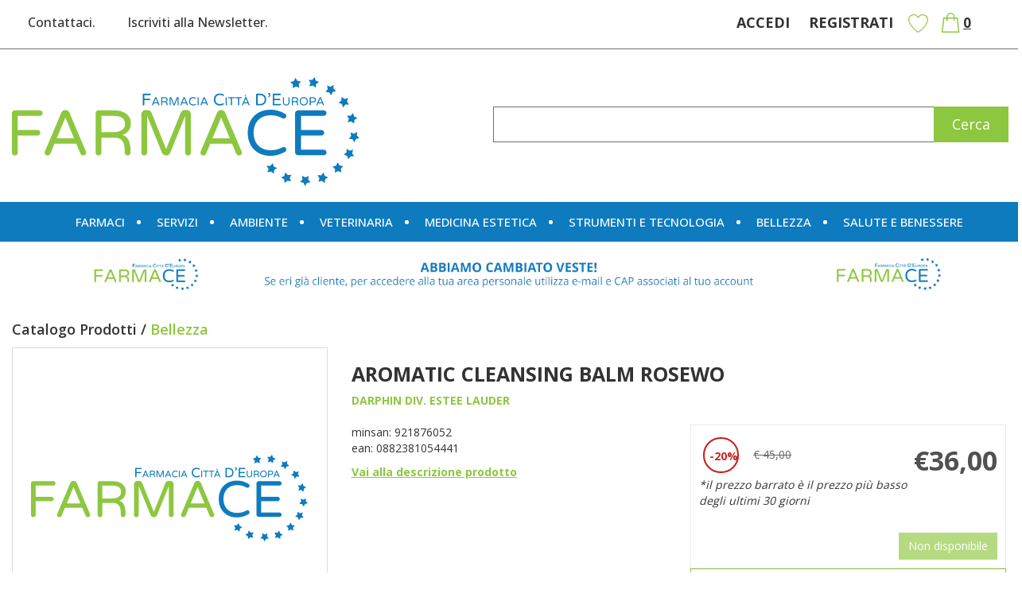

--- FILE ---
content_type: text/html; charset=utf-8
request_url: https://www.google.com/recaptcha/api2/anchor?ar=1&k=6LeYD10jAAAAAHsQzjDXRzXP9QDDUhdXE1FS-4vW&co=aHR0cHM6Ly93d3cuZmFybWFjZS5pdDo0NDM.&hl=en&v=N67nZn4AqZkNcbeMu4prBgzg&size=invisible&anchor-ms=20000&execute-ms=30000&cb=83036k1kugz2
body_size: 48619
content:
<!DOCTYPE HTML><html dir="ltr" lang="en"><head><meta http-equiv="Content-Type" content="text/html; charset=UTF-8">
<meta http-equiv="X-UA-Compatible" content="IE=edge">
<title>reCAPTCHA</title>
<style type="text/css">
/* cyrillic-ext */
@font-face {
  font-family: 'Roboto';
  font-style: normal;
  font-weight: 400;
  font-stretch: 100%;
  src: url(//fonts.gstatic.com/s/roboto/v48/KFO7CnqEu92Fr1ME7kSn66aGLdTylUAMa3GUBHMdazTgWw.woff2) format('woff2');
  unicode-range: U+0460-052F, U+1C80-1C8A, U+20B4, U+2DE0-2DFF, U+A640-A69F, U+FE2E-FE2F;
}
/* cyrillic */
@font-face {
  font-family: 'Roboto';
  font-style: normal;
  font-weight: 400;
  font-stretch: 100%;
  src: url(//fonts.gstatic.com/s/roboto/v48/KFO7CnqEu92Fr1ME7kSn66aGLdTylUAMa3iUBHMdazTgWw.woff2) format('woff2');
  unicode-range: U+0301, U+0400-045F, U+0490-0491, U+04B0-04B1, U+2116;
}
/* greek-ext */
@font-face {
  font-family: 'Roboto';
  font-style: normal;
  font-weight: 400;
  font-stretch: 100%;
  src: url(//fonts.gstatic.com/s/roboto/v48/KFO7CnqEu92Fr1ME7kSn66aGLdTylUAMa3CUBHMdazTgWw.woff2) format('woff2');
  unicode-range: U+1F00-1FFF;
}
/* greek */
@font-face {
  font-family: 'Roboto';
  font-style: normal;
  font-weight: 400;
  font-stretch: 100%;
  src: url(//fonts.gstatic.com/s/roboto/v48/KFO7CnqEu92Fr1ME7kSn66aGLdTylUAMa3-UBHMdazTgWw.woff2) format('woff2');
  unicode-range: U+0370-0377, U+037A-037F, U+0384-038A, U+038C, U+038E-03A1, U+03A3-03FF;
}
/* math */
@font-face {
  font-family: 'Roboto';
  font-style: normal;
  font-weight: 400;
  font-stretch: 100%;
  src: url(//fonts.gstatic.com/s/roboto/v48/KFO7CnqEu92Fr1ME7kSn66aGLdTylUAMawCUBHMdazTgWw.woff2) format('woff2');
  unicode-range: U+0302-0303, U+0305, U+0307-0308, U+0310, U+0312, U+0315, U+031A, U+0326-0327, U+032C, U+032F-0330, U+0332-0333, U+0338, U+033A, U+0346, U+034D, U+0391-03A1, U+03A3-03A9, U+03B1-03C9, U+03D1, U+03D5-03D6, U+03F0-03F1, U+03F4-03F5, U+2016-2017, U+2034-2038, U+203C, U+2040, U+2043, U+2047, U+2050, U+2057, U+205F, U+2070-2071, U+2074-208E, U+2090-209C, U+20D0-20DC, U+20E1, U+20E5-20EF, U+2100-2112, U+2114-2115, U+2117-2121, U+2123-214F, U+2190, U+2192, U+2194-21AE, U+21B0-21E5, U+21F1-21F2, U+21F4-2211, U+2213-2214, U+2216-22FF, U+2308-230B, U+2310, U+2319, U+231C-2321, U+2336-237A, U+237C, U+2395, U+239B-23B7, U+23D0, U+23DC-23E1, U+2474-2475, U+25AF, U+25B3, U+25B7, U+25BD, U+25C1, U+25CA, U+25CC, U+25FB, U+266D-266F, U+27C0-27FF, U+2900-2AFF, U+2B0E-2B11, U+2B30-2B4C, U+2BFE, U+3030, U+FF5B, U+FF5D, U+1D400-1D7FF, U+1EE00-1EEFF;
}
/* symbols */
@font-face {
  font-family: 'Roboto';
  font-style: normal;
  font-weight: 400;
  font-stretch: 100%;
  src: url(//fonts.gstatic.com/s/roboto/v48/KFO7CnqEu92Fr1ME7kSn66aGLdTylUAMaxKUBHMdazTgWw.woff2) format('woff2');
  unicode-range: U+0001-000C, U+000E-001F, U+007F-009F, U+20DD-20E0, U+20E2-20E4, U+2150-218F, U+2190, U+2192, U+2194-2199, U+21AF, U+21E6-21F0, U+21F3, U+2218-2219, U+2299, U+22C4-22C6, U+2300-243F, U+2440-244A, U+2460-24FF, U+25A0-27BF, U+2800-28FF, U+2921-2922, U+2981, U+29BF, U+29EB, U+2B00-2BFF, U+4DC0-4DFF, U+FFF9-FFFB, U+10140-1018E, U+10190-1019C, U+101A0, U+101D0-101FD, U+102E0-102FB, U+10E60-10E7E, U+1D2C0-1D2D3, U+1D2E0-1D37F, U+1F000-1F0FF, U+1F100-1F1AD, U+1F1E6-1F1FF, U+1F30D-1F30F, U+1F315, U+1F31C, U+1F31E, U+1F320-1F32C, U+1F336, U+1F378, U+1F37D, U+1F382, U+1F393-1F39F, U+1F3A7-1F3A8, U+1F3AC-1F3AF, U+1F3C2, U+1F3C4-1F3C6, U+1F3CA-1F3CE, U+1F3D4-1F3E0, U+1F3ED, U+1F3F1-1F3F3, U+1F3F5-1F3F7, U+1F408, U+1F415, U+1F41F, U+1F426, U+1F43F, U+1F441-1F442, U+1F444, U+1F446-1F449, U+1F44C-1F44E, U+1F453, U+1F46A, U+1F47D, U+1F4A3, U+1F4B0, U+1F4B3, U+1F4B9, U+1F4BB, U+1F4BF, U+1F4C8-1F4CB, U+1F4D6, U+1F4DA, U+1F4DF, U+1F4E3-1F4E6, U+1F4EA-1F4ED, U+1F4F7, U+1F4F9-1F4FB, U+1F4FD-1F4FE, U+1F503, U+1F507-1F50B, U+1F50D, U+1F512-1F513, U+1F53E-1F54A, U+1F54F-1F5FA, U+1F610, U+1F650-1F67F, U+1F687, U+1F68D, U+1F691, U+1F694, U+1F698, U+1F6AD, U+1F6B2, U+1F6B9-1F6BA, U+1F6BC, U+1F6C6-1F6CF, U+1F6D3-1F6D7, U+1F6E0-1F6EA, U+1F6F0-1F6F3, U+1F6F7-1F6FC, U+1F700-1F7FF, U+1F800-1F80B, U+1F810-1F847, U+1F850-1F859, U+1F860-1F887, U+1F890-1F8AD, U+1F8B0-1F8BB, U+1F8C0-1F8C1, U+1F900-1F90B, U+1F93B, U+1F946, U+1F984, U+1F996, U+1F9E9, U+1FA00-1FA6F, U+1FA70-1FA7C, U+1FA80-1FA89, U+1FA8F-1FAC6, U+1FACE-1FADC, U+1FADF-1FAE9, U+1FAF0-1FAF8, U+1FB00-1FBFF;
}
/* vietnamese */
@font-face {
  font-family: 'Roboto';
  font-style: normal;
  font-weight: 400;
  font-stretch: 100%;
  src: url(//fonts.gstatic.com/s/roboto/v48/KFO7CnqEu92Fr1ME7kSn66aGLdTylUAMa3OUBHMdazTgWw.woff2) format('woff2');
  unicode-range: U+0102-0103, U+0110-0111, U+0128-0129, U+0168-0169, U+01A0-01A1, U+01AF-01B0, U+0300-0301, U+0303-0304, U+0308-0309, U+0323, U+0329, U+1EA0-1EF9, U+20AB;
}
/* latin-ext */
@font-face {
  font-family: 'Roboto';
  font-style: normal;
  font-weight: 400;
  font-stretch: 100%;
  src: url(//fonts.gstatic.com/s/roboto/v48/KFO7CnqEu92Fr1ME7kSn66aGLdTylUAMa3KUBHMdazTgWw.woff2) format('woff2');
  unicode-range: U+0100-02BA, U+02BD-02C5, U+02C7-02CC, U+02CE-02D7, U+02DD-02FF, U+0304, U+0308, U+0329, U+1D00-1DBF, U+1E00-1E9F, U+1EF2-1EFF, U+2020, U+20A0-20AB, U+20AD-20C0, U+2113, U+2C60-2C7F, U+A720-A7FF;
}
/* latin */
@font-face {
  font-family: 'Roboto';
  font-style: normal;
  font-weight: 400;
  font-stretch: 100%;
  src: url(//fonts.gstatic.com/s/roboto/v48/KFO7CnqEu92Fr1ME7kSn66aGLdTylUAMa3yUBHMdazQ.woff2) format('woff2');
  unicode-range: U+0000-00FF, U+0131, U+0152-0153, U+02BB-02BC, U+02C6, U+02DA, U+02DC, U+0304, U+0308, U+0329, U+2000-206F, U+20AC, U+2122, U+2191, U+2193, U+2212, U+2215, U+FEFF, U+FFFD;
}
/* cyrillic-ext */
@font-face {
  font-family: 'Roboto';
  font-style: normal;
  font-weight: 500;
  font-stretch: 100%;
  src: url(//fonts.gstatic.com/s/roboto/v48/KFO7CnqEu92Fr1ME7kSn66aGLdTylUAMa3GUBHMdazTgWw.woff2) format('woff2');
  unicode-range: U+0460-052F, U+1C80-1C8A, U+20B4, U+2DE0-2DFF, U+A640-A69F, U+FE2E-FE2F;
}
/* cyrillic */
@font-face {
  font-family: 'Roboto';
  font-style: normal;
  font-weight: 500;
  font-stretch: 100%;
  src: url(//fonts.gstatic.com/s/roboto/v48/KFO7CnqEu92Fr1ME7kSn66aGLdTylUAMa3iUBHMdazTgWw.woff2) format('woff2');
  unicode-range: U+0301, U+0400-045F, U+0490-0491, U+04B0-04B1, U+2116;
}
/* greek-ext */
@font-face {
  font-family: 'Roboto';
  font-style: normal;
  font-weight: 500;
  font-stretch: 100%;
  src: url(//fonts.gstatic.com/s/roboto/v48/KFO7CnqEu92Fr1ME7kSn66aGLdTylUAMa3CUBHMdazTgWw.woff2) format('woff2');
  unicode-range: U+1F00-1FFF;
}
/* greek */
@font-face {
  font-family: 'Roboto';
  font-style: normal;
  font-weight: 500;
  font-stretch: 100%;
  src: url(//fonts.gstatic.com/s/roboto/v48/KFO7CnqEu92Fr1ME7kSn66aGLdTylUAMa3-UBHMdazTgWw.woff2) format('woff2');
  unicode-range: U+0370-0377, U+037A-037F, U+0384-038A, U+038C, U+038E-03A1, U+03A3-03FF;
}
/* math */
@font-face {
  font-family: 'Roboto';
  font-style: normal;
  font-weight: 500;
  font-stretch: 100%;
  src: url(//fonts.gstatic.com/s/roboto/v48/KFO7CnqEu92Fr1ME7kSn66aGLdTylUAMawCUBHMdazTgWw.woff2) format('woff2');
  unicode-range: U+0302-0303, U+0305, U+0307-0308, U+0310, U+0312, U+0315, U+031A, U+0326-0327, U+032C, U+032F-0330, U+0332-0333, U+0338, U+033A, U+0346, U+034D, U+0391-03A1, U+03A3-03A9, U+03B1-03C9, U+03D1, U+03D5-03D6, U+03F0-03F1, U+03F4-03F5, U+2016-2017, U+2034-2038, U+203C, U+2040, U+2043, U+2047, U+2050, U+2057, U+205F, U+2070-2071, U+2074-208E, U+2090-209C, U+20D0-20DC, U+20E1, U+20E5-20EF, U+2100-2112, U+2114-2115, U+2117-2121, U+2123-214F, U+2190, U+2192, U+2194-21AE, U+21B0-21E5, U+21F1-21F2, U+21F4-2211, U+2213-2214, U+2216-22FF, U+2308-230B, U+2310, U+2319, U+231C-2321, U+2336-237A, U+237C, U+2395, U+239B-23B7, U+23D0, U+23DC-23E1, U+2474-2475, U+25AF, U+25B3, U+25B7, U+25BD, U+25C1, U+25CA, U+25CC, U+25FB, U+266D-266F, U+27C0-27FF, U+2900-2AFF, U+2B0E-2B11, U+2B30-2B4C, U+2BFE, U+3030, U+FF5B, U+FF5D, U+1D400-1D7FF, U+1EE00-1EEFF;
}
/* symbols */
@font-face {
  font-family: 'Roboto';
  font-style: normal;
  font-weight: 500;
  font-stretch: 100%;
  src: url(//fonts.gstatic.com/s/roboto/v48/KFO7CnqEu92Fr1ME7kSn66aGLdTylUAMaxKUBHMdazTgWw.woff2) format('woff2');
  unicode-range: U+0001-000C, U+000E-001F, U+007F-009F, U+20DD-20E0, U+20E2-20E4, U+2150-218F, U+2190, U+2192, U+2194-2199, U+21AF, U+21E6-21F0, U+21F3, U+2218-2219, U+2299, U+22C4-22C6, U+2300-243F, U+2440-244A, U+2460-24FF, U+25A0-27BF, U+2800-28FF, U+2921-2922, U+2981, U+29BF, U+29EB, U+2B00-2BFF, U+4DC0-4DFF, U+FFF9-FFFB, U+10140-1018E, U+10190-1019C, U+101A0, U+101D0-101FD, U+102E0-102FB, U+10E60-10E7E, U+1D2C0-1D2D3, U+1D2E0-1D37F, U+1F000-1F0FF, U+1F100-1F1AD, U+1F1E6-1F1FF, U+1F30D-1F30F, U+1F315, U+1F31C, U+1F31E, U+1F320-1F32C, U+1F336, U+1F378, U+1F37D, U+1F382, U+1F393-1F39F, U+1F3A7-1F3A8, U+1F3AC-1F3AF, U+1F3C2, U+1F3C4-1F3C6, U+1F3CA-1F3CE, U+1F3D4-1F3E0, U+1F3ED, U+1F3F1-1F3F3, U+1F3F5-1F3F7, U+1F408, U+1F415, U+1F41F, U+1F426, U+1F43F, U+1F441-1F442, U+1F444, U+1F446-1F449, U+1F44C-1F44E, U+1F453, U+1F46A, U+1F47D, U+1F4A3, U+1F4B0, U+1F4B3, U+1F4B9, U+1F4BB, U+1F4BF, U+1F4C8-1F4CB, U+1F4D6, U+1F4DA, U+1F4DF, U+1F4E3-1F4E6, U+1F4EA-1F4ED, U+1F4F7, U+1F4F9-1F4FB, U+1F4FD-1F4FE, U+1F503, U+1F507-1F50B, U+1F50D, U+1F512-1F513, U+1F53E-1F54A, U+1F54F-1F5FA, U+1F610, U+1F650-1F67F, U+1F687, U+1F68D, U+1F691, U+1F694, U+1F698, U+1F6AD, U+1F6B2, U+1F6B9-1F6BA, U+1F6BC, U+1F6C6-1F6CF, U+1F6D3-1F6D7, U+1F6E0-1F6EA, U+1F6F0-1F6F3, U+1F6F7-1F6FC, U+1F700-1F7FF, U+1F800-1F80B, U+1F810-1F847, U+1F850-1F859, U+1F860-1F887, U+1F890-1F8AD, U+1F8B0-1F8BB, U+1F8C0-1F8C1, U+1F900-1F90B, U+1F93B, U+1F946, U+1F984, U+1F996, U+1F9E9, U+1FA00-1FA6F, U+1FA70-1FA7C, U+1FA80-1FA89, U+1FA8F-1FAC6, U+1FACE-1FADC, U+1FADF-1FAE9, U+1FAF0-1FAF8, U+1FB00-1FBFF;
}
/* vietnamese */
@font-face {
  font-family: 'Roboto';
  font-style: normal;
  font-weight: 500;
  font-stretch: 100%;
  src: url(//fonts.gstatic.com/s/roboto/v48/KFO7CnqEu92Fr1ME7kSn66aGLdTylUAMa3OUBHMdazTgWw.woff2) format('woff2');
  unicode-range: U+0102-0103, U+0110-0111, U+0128-0129, U+0168-0169, U+01A0-01A1, U+01AF-01B0, U+0300-0301, U+0303-0304, U+0308-0309, U+0323, U+0329, U+1EA0-1EF9, U+20AB;
}
/* latin-ext */
@font-face {
  font-family: 'Roboto';
  font-style: normal;
  font-weight: 500;
  font-stretch: 100%;
  src: url(//fonts.gstatic.com/s/roboto/v48/KFO7CnqEu92Fr1ME7kSn66aGLdTylUAMa3KUBHMdazTgWw.woff2) format('woff2');
  unicode-range: U+0100-02BA, U+02BD-02C5, U+02C7-02CC, U+02CE-02D7, U+02DD-02FF, U+0304, U+0308, U+0329, U+1D00-1DBF, U+1E00-1E9F, U+1EF2-1EFF, U+2020, U+20A0-20AB, U+20AD-20C0, U+2113, U+2C60-2C7F, U+A720-A7FF;
}
/* latin */
@font-face {
  font-family: 'Roboto';
  font-style: normal;
  font-weight: 500;
  font-stretch: 100%;
  src: url(//fonts.gstatic.com/s/roboto/v48/KFO7CnqEu92Fr1ME7kSn66aGLdTylUAMa3yUBHMdazQ.woff2) format('woff2');
  unicode-range: U+0000-00FF, U+0131, U+0152-0153, U+02BB-02BC, U+02C6, U+02DA, U+02DC, U+0304, U+0308, U+0329, U+2000-206F, U+20AC, U+2122, U+2191, U+2193, U+2212, U+2215, U+FEFF, U+FFFD;
}
/* cyrillic-ext */
@font-face {
  font-family: 'Roboto';
  font-style: normal;
  font-weight: 900;
  font-stretch: 100%;
  src: url(//fonts.gstatic.com/s/roboto/v48/KFO7CnqEu92Fr1ME7kSn66aGLdTylUAMa3GUBHMdazTgWw.woff2) format('woff2');
  unicode-range: U+0460-052F, U+1C80-1C8A, U+20B4, U+2DE0-2DFF, U+A640-A69F, U+FE2E-FE2F;
}
/* cyrillic */
@font-face {
  font-family: 'Roboto';
  font-style: normal;
  font-weight: 900;
  font-stretch: 100%;
  src: url(//fonts.gstatic.com/s/roboto/v48/KFO7CnqEu92Fr1ME7kSn66aGLdTylUAMa3iUBHMdazTgWw.woff2) format('woff2');
  unicode-range: U+0301, U+0400-045F, U+0490-0491, U+04B0-04B1, U+2116;
}
/* greek-ext */
@font-face {
  font-family: 'Roboto';
  font-style: normal;
  font-weight: 900;
  font-stretch: 100%;
  src: url(//fonts.gstatic.com/s/roboto/v48/KFO7CnqEu92Fr1ME7kSn66aGLdTylUAMa3CUBHMdazTgWw.woff2) format('woff2');
  unicode-range: U+1F00-1FFF;
}
/* greek */
@font-face {
  font-family: 'Roboto';
  font-style: normal;
  font-weight: 900;
  font-stretch: 100%;
  src: url(//fonts.gstatic.com/s/roboto/v48/KFO7CnqEu92Fr1ME7kSn66aGLdTylUAMa3-UBHMdazTgWw.woff2) format('woff2');
  unicode-range: U+0370-0377, U+037A-037F, U+0384-038A, U+038C, U+038E-03A1, U+03A3-03FF;
}
/* math */
@font-face {
  font-family: 'Roboto';
  font-style: normal;
  font-weight: 900;
  font-stretch: 100%;
  src: url(//fonts.gstatic.com/s/roboto/v48/KFO7CnqEu92Fr1ME7kSn66aGLdTylUAMawCUBHMdazTgWw.woff2) format('woff2');
  unicode-range: U+0302-0303, U+0305, U+0307-0308, U+0310, U+0312, U+0315, U+031A, U+0326-0327, U+032C, U+032F-0330, U+0332-0333, U+0338, U+033A, U+0346, U+034D, U+0391-03A1, U+03A3-03A9, U+03B1-03C9, U+03D1, U+03D5-03D6, U+03F0-03F1, U+03F4-03F5, U+2016-2017, U+2034-2038, U+203C, U+2040, U+2043, U+2047, U+2050, U+2057, U+205F, U+2070-2071, U+2074-208E, U+2090-209C, U+20D0-20DC, U+20E1, U+20E5-20EF, U+2100-2112, U+2114-2115, U+2117-2121, U+2123-214F, U+2190, U+2192, U+2194-21AE, U+21B0-21E5, U+21F1-21F2, U+21F4-2211, U+2213-2214, U+2216-22FF, U+2308-230B, U+2310, U+2319, U+231C-2321, U+2336-237A, U+237C, U+2395, U+239B-23B7, U+23D0, U+23DC-23E1, U+2474-2475, U+25AF, U+25B3, U+25B7, U+25BD, U+25C1, U+25CA, U+25CC, U+25FB, U+266D-266F, U+27C0-27FF, U+2900-2AFF, U+2B0E-2B11, U+2B30-2B4C, U+2BFE, U+3030, U+FF5B, U+FF5D, U+1D400-1D7FF, U+1EE00-1EEFF;
}
/* symbols */
@font-face {
  font-family: 'Roboto';
  font-style: normal;
  font-weight: 900;
  font-stretch: 100%;
  src: url(//fonts.gstatic.com/s/roboto/v48/KFO7CnqEu92Fr1ME7kSn66aGLdTylUAMaxKUBHMdazTgWw.woff2) format('woff2');
  unicode-range: U+0001-000C, U+000E-001F, U+007F-009F, U+20DD-20E0, U+20E2-20E4, U+2150-218F, U+2190, U+2192, U+2194-2199, U+21AF, U+21E6-21F0, U+21F3, U+2218-2219, U+2299, U+22C4-22C6, U+2300-243F, U+2440-244A, U+2460-24FF, U+25A0-27BF, U+2800-28FF, U+2921-2922, U+2981, U+29BF, U+29EB, U+2B00-2BFF, U+4DC0-4DFF, U+FFF9-FFFB, U+10140-1018E, U+10190-1019C, U+101A0, U+101D0-101FD, U+102E0-102FB, U+10E60-10E7E, U+1D2C0-1D2D3, U+1D2E0-1D37F, U+1F000-1F0FF, U+1F100-1F1AD, U+1F1E6-1F1FF, U+1F30D-1F30F, U+1F315, U+1F31C, U+1F31E, U+1F320-1F32C, U+1F336, U+1F378, U+1F37D, U+1F382, U+1F393-1F39F, U+1F3A7-1F3A8, U+1F3AC-1F3AF, U+1F3C2, U+1F3C4-1F3C6, U+1F3CA-1F3CE, U+1F3D4-1F3E0, U+1F3ED, U+1F3F1-1F3F3, U+1F3F5-1F3F7, U+1F408, U+1F415, U+1F41F, U+1F426, U+1F43F, U+1F441-1F442, U+1F444, U+1F446-1F449, U+1F44C-1F44E, U+1F453, U+1F46A, U+1F47D, U+1F4A3, U+1F4B0, U+1F4B3, U+1F4B9, U+1F4BB, U+1F4BF, U+1F4C8-1F4CB, U+1F4D6, U+1F4DA, U+1F4DF, U+1F4E3-1F4E6, U+1F4EA-1F4ED, U+1F4F7, U+1F4F9-1F4FB, U+1F4FD-1F4FE, U+1F503, U+1F507-1F50B, U+1F50D, U+1F512-1F513, U+1F53E-1F54A, U+1F54F-1F5FA, U+1F610, U+1F650-1F67F, U+1F687, U+1F68D, U+1F691, U+1F694, U+1F698, U+1F6AD, U+1F6B2, U+1F6B9-1F6BA, U+1F6BC, U+1F6C6-1F6CF, U+1F6D3-1F6D7, U+1F6E0-1F6EA, U+1F6F0-1F6F3, U+1F6F7-1F6FC, U+1F700-1F7FF, U+1F800-1F80B, U+1F810-1F847, U+1F850-1F859, U+1F860-1F887, U+1F890-1F8AD, U+1F8B0-1F8BB, U+1F8C0-1F8C1, U+1F900-1F90B, U+1F93B, U+1F946, U+1F984, U+1F996, U+1F9E9, U+1FA00-1FA6F, U+1FA70-1FA7C, U+1FA80-1FA89, U+1FA8F-1FAC6, U+1FACE-1FADC, U+1FADF-1FAE9, U+1FAF0-1FAF8, U+1FB00-1FBFF;
}
/* vietnamese */
@font-face {
  font-family: 'Roboto';
  font-style: normal;
  font-weight: 900;
  font-stretch: 100%;
  src: url(//fonts.gstatic.com/s/roboto/v48/KFO7CnqEu92Fr1ME7kSn66aGLdTylUAMa3OUBHMdazTgWw.woff2) format('woff2');
  unicode-range: U+0102-0103, U+0110-0111, U+0128-0129, U+0168-0169, U+01A0-01A1, U+01AF-01B0, U+0300-0301, U+0303-0304, U+0308-0309, U+0323, U+0329, U+1EA0-1EF9, U+20AB;
}
/* latin-ext */
@font-face {
  font-family: 'Roboto';
  font-style: normal;
  font-weight: 900;
  font-stretch: 100%;
  src: url(//fonts.gstatic.com/s/roboto/v48/KFO7CnqEu92Fr1ME7kSn66aGLdTylUAMa3KUBHMdazTgWw.woff2) format('woff2');
  unicode-range: U+0100-02BA, U+02BD-02C5, U+02C7-02CC, U+02CE-02D7, U+02DD-02FF, U+0304, U+0308, U+0329, U+1D00-1DBF, U+1E00-1E9F, U+1EF2-1EFF, U+2020, U+20A0-20AB, U+20AD-20C0, U+2113, U+2C60-2C7F, U+A720-A7FF;
}
/* latin */
@font-face {
  font-family: 'Roboto';
  font-style: normal;
  font-weight: 900;
  font-stretch: 100%;
  src: url(//fonts.gstatic.com/s/roboto/v48/KFO7CnqEu92Fr1ME7kSn66aGLdTylUAMa3yUBHMdazQ.woff2) format('woff2');
  unicode-range: U+0000-00FF, U+0131, U+0152-0153, U+02BB-02BC, U+02C6, U+02DA, U+02DC, U+0304, U+0308, U+0329, U+2000-206F, U+20AC, U+2122, U+2191, U+2193, U+2212, U+2215, U+FEFF, U+FFFD;
}

</style>
<link rel="stylesheet" type="text/css" href="https://www.gstatic.com/recaptcha/releases/N67nZn4AqZkNcbeMu4prBgzg/styles__ltr.css">
<script nonce="5fTjo5efCla2gmuTBuZLNg" type="text/javascript">window['__recaptcha_api'] = 'https://www.google.com/recaptcha/api2/';</script>
<script type="text/javascript" src="https://www.gstatic.com/recaptcha/releases/N67nZn4AqZkNcbeMu4prBgzg/recaptcha__en.js" nonce="5fTjo5efCla2gmuTBuZLNg">
      
    </script></head>
<body><div id="rc-anchor-alert" class="rc-anchor-alert"></div>
<input type="hidden" id="recaptcha-token" value="[base64]">
<script type="text/javascript" nonce="5fTjo5efCla2gmuTBuZLNg">
      recaptcha.anchor.Main.init("[\x22ainput\x22,[\x22bgdata\x22,\x22\x22,\[base64]/[base64]/[base64]/ZyhXLGgpOnEoW04sMjEsbF0sVywwKSxoKSxmYWxzZSxmYWxzZSl9Y2F0Y2goayl7RygzNTgsVyk/[base64]/[base64]/[base64]/[base64]/[base64]/[base64]/[base64]/bmV3IEJbT10oRFswXSk6dz09Mj9uZXcgQltPXShEWzBdLERbMV0pOnc9PTM/bmV3IEJbT10oRFswXSxEWzFdLERbMl0pOnc9PTQ/[base64]/[base64]/[base64]/[base64]/[base64]\\u003d\x22,\[base64]\\u003d\\u003d\x22,\x22w7svw4BVDcOuGirDuUHDhMOmw7wTw50Vw684w4offixFA8KTMsKbwpUjIF7DpwrDs8OVQ10PEsK+PmZmw4sNw5HDicOqw6nCg8K0BMK0ZMOKX03Dl8K2J8Kew4jCncOSIMOlwqXCl2PDk2/[base64]/wqsaZy7CiWnCkUrClFzCo8OidELCumVRbsKMaCPCjsO/w4oJDC9xYXl/PMOUw7DCi8OsLnjDlBQPGngcYHLCjSNLUiQ/XQUoUcKUPmDDp8O3IMKtwqXDjcKsX18+RTLCpMOYdcKVw4/Dtk3Dh3nDpcOfwrrCjT9YO8KJwqfCggbCsHfCqsKKwrLDmsOKUUlrMHvDiEUbSD9EI8OZwprCq3h4U1ZzeSHCvcKcc8OTfMOWAcKmP8OjwpF6KgXDrMOOHVTDsMK/w5gCFsOVw5d4wozCtndKwojDulU4PcOUbsOdTMOKWlfCgFXDpytSwpXDuR/CnV8yFXzDgcK2OcO7Sy/DrF1QKcKVwpl8MgnCuRZLw5p/w4rCncO5wrRTXWzCpg/[base64]/[base64]/DrFslW8O5woTCl20vb18YwqbCqj54w59jYUPDnjfCq0cpG8KZw4HDpcK/[base64]/DvMOWw5w6RcK/[base64]/CrwTDkMKgDxBkw79iSjfDuMOgw4nCtm/DhV/[base64]/wqnDt8OrODvCtMKfcBjCqMOHwpJqwpPDvsKzwrh+ZMOQwq9lwp8Rwq7DsFI2w6pFYMOhwqoaFMO5w5LCl8OYw4YHwq7DvsOZfsKxw6Fuwo/CkAEpOcOTw6Ymw4PCg1/CtUvDgBsyw6h0QXjCsHTDgzs8wpfDqMO0QjlXw4tCBWfCl8ODw5XCsSfDigHCui3CjMOjwolfw545w5nCllrCjMKgQcKHw74+aFdOw4kowpJ7eW9/b8Kow4Vawo/DhCEVwo/CjVjCt2rCvXFvwoPCjMKqw5fCgykEwqZJw55WRcOtwo3Cg8O4wprCl8KfXmguwobClsKdWBzDisOqw68Mw6fDpsKewpJ+cVTCiMKEMxPCg8KrwrBjfBlSw79TIcO4w57Cj8OVIkUVwrISJcOywpNsLx5sw4BmUXXDpMKETy/DmDB3TcOtw6nCo8Ofw6XCu8Ogw6daworDl8KqwpYRwo3DmcOxwpDDp8OKWRgJwpjCssO+w63DoQAQfilww5fDpcO2FHDDpl3Dv8O4RVXCiMOxQsOBwonDl8Ofw73CnMK/w4dbw6MnwpFyw6nDlHPDikrDgnTDk8KXw73DrwwjwqlPT8KTJsK0McKkwoHCv8KFbsK5wrNXOmw+DcOhLcOQw5QowqJdX8KQwrAjVA1Hw7ZXUsK2wqpvw7HDg3lNWjHDqsOpwqDCncO9XzPChMObwqQ1wqZ6w4lfPcKnN2dBecOtaMKvHsO/LQ/DrnA/[base64]/[base64]/DicKUC0M3w6NhYcKdw5wlwq1gw7vDtGTDpnd0w5YTwrk/[base64]/[base64]/DmMK2w6vCosOCw7RLwrdjHRrDhzx7w6bCjsKGJsKswo/CssKJwrhXAcOoWsKKwpdGw4kHBAYlbE3DjcOaw7HDmB7Di0LDi1HDjEIZXkMwdhrClcKHRkA6w4HDuMKnwpBXDsOFwo5vZATCoxYsw7bCksOtw7/DpwcZTUzCvVVbw6pQccOow4fClCjDvcONw6MvwqEQwqVLw5Ycwr/[base64]/fUQww4nClcO9w6PDnMOvUAFswr1UwqPClTZiE1HDu0DCisOkwqzDryhNH8OeIsOAwrjClXPCmV3CvMKnI1gDwq88FWvDg8OqVMO5w5HDiELCocK9w68iQEdrw4PCgsOLwrwGw5nDmUfDozLDgxwvw7jDtsKxw5HDj8Kaw4/CpzEvw7wwZMKBKWvCsTDDr0UfwqYEeGM6JMKjwplFLm4efVzCvxrCpMKEIMKbcErCvTkvw7scw6vCtWNmw7AyPjXCq8KWw7R2w5HDscOoXwcVwrbDpsOZw7hgbMKlwqh4wo/DjsOqwpoew4Bsw4LCjMO8cyHDqEPCv8K7ORpbw4QZdWzDjMK5cMKhw6t0w717w43DqcK5w4RMwqrChcOCw4jCgVZLTgrCgcKxw6/Djk0kw7IqwrnDk3tJwrvCm3LDtcOkw7Umwo/CrcOlwqIMYcOkW8O6wpHCucKOwqprCkc0w4tAw7vCgwzCsRZRbTsUNFzCr8KnRMOmwqwgKsKUTcK4FG96f8OicxBawrk/w4MeU8OqCMKhw7vDuH3CvQZZKsOjwrnDoiUuQsK7EsOOfFY6w5HDp8KGNgXDlsOawpMif2rDp8Kuw4YWdsKIUlHDo3N1wo4uwo7Dj8OYAsOZwofCjMKewpfDoFxxw77CkMKZMRjDhcOMw4VSBcKeChsHIMOCfMOzwp/DrjUHZcOqKsOswp7Cv1/DkMO6RMOhGjrChMKiI8K7w4w+XTpERsKdN8OBw5nCucK2w61+dsKtccOhw6ZSwrzCmcKWHmrDpUk9wpV/BS9Uwr/DjDHCtMOyb0RuwqoBEk/DvcObworCvsOYwoDCssKIwqjDlAgcwqPCjXXCt8K3wroDZy3Du8OfwoHCi8KfwrhtwqXDgD4MWkrDqBvCvlAKYFzDpjgNwq/CmA8GP8OjG1RnU8KtwqvDisOIw4/DuGEyHMKPNcKNYMOBw5kqcsKtHMKdw7nDnmbCtsKPwq9ywoXDth0RUSfCkcKOwr8nKE0bwoddw7sFFsOIw7/[base64]/w7zChhNMH8KMw5bDmsKtwoUewqbDlSIYXMO9ewshEMOHw6QzGsOgVMO4BV3Dv10GO8K7Dw7Ch8OtCSbDt8KFw4HCi8KbDcO7wozDikLCmcOVw6HDhATDgkrCiMO7F8Kew6QsShdPwpk/[base64]/Co17DjzLDlxzCt3tZwpLDvsKkwrPCj8OAwoMMY8OoQMOxcsKcGW3CrcKmDwpMwonDh04+wrsRAwoDImICw6bClMOuwrzDosKNwoJ/w7cyUx8fwoh8dTnCmcOqwoPDhMOUw5fDtAbDlmMpw5HCs8O8LMOkQATDn3rDhkXCpcKWSSoQS2fComPDt8KNwrRvVzpYw7XDjRw0WFzCs1HDgBMFcRvCnsKMfcOCZD9PwoA6P8KYw7tqaF0+X8Oxw63CpsKQKgVRw7/[base64]/w4cWX3jCtg53w5nCqwDDtcKOaMOHVsKzf2/[base64]/K8KVMi1FwqPDncK5XMKMc8KHGMKJwqIuw7zDt349w4JYCBgXwo3DkcKqwoDCkGN9R8O2w5TDgsKGZsOxPcOPZDsjw6Z6w5jCgMKzw4/CnsO3D8KowpFYwoIgQcO5wrzCoVNGfsO8G8OxwrtMIFrDrnPDr3DDnW7CtsOmw7J+w67CsMOlw5UMTyzCrTXCogNlwohaal/CuAvCu8Knw5IjWwM3wpDCkcKPwpzDs8KLTwwYw5wmwoFeIglWfMOaSRnDq8OJw4DCuMKFwoTDqcOVwqzDpibCkMOiJAHCoicyNUhYwqfDkcOxCsK9K8KtBUrDqMKCw7EOGMKgJXwvVMK4EcOjTx/CpEvDgMOFwrvCmcO9ScKFwoPDs8K2wq/[base64]/DqCrCrlrChMOMbRVYRDAbwqvDj0BjL8KHw4J7wrgEwpfDpk/[base64]/DlMOtR2pmax7DgMK2Y8OpWiQdXkJCwoHCsBRvwrbDvsOxLTMbwpLCnsKGwqQww7EEw4LCiF1Mw7cDDDJbw6zDvsObwr3Cr2XDkxpufsKnCMOxworDtMOPw4ksE11HfA8AS8ODacK1McOUV0HCi8KXRMKdKMKdw4XDpB3Cg10ub1g4w5/Ds8ONDA3CjcKiDV/CtMK5fgTDmwbCgyjDnCjCh8KPwp4Ow6XDilpJNEvCl8OHYMKHwpFKeGPCh8K7CBc5woQCBQADCGkOw4vCmsOMwpF/w4LCscODAsKBLMKLKyPDvcKaDsO6SMOLw757RiXClcO5PMO8JcK6woZOKTtawojDr3EDD8OUwqLDuMKowpU1w4nCoSt8LTVJCsKIGMKaw6gzwp5tJsKQQ1ZuwqnCvmjDjl/[base64]/CjT0DT8KLQsOBa8OnTcO/[base64]/[base64]/CpcOtVMKzBz7CnHDCpVvDt8KIAARBw5HDmcOsw7UGeDJCwoHDk1/DmcKLVQDCoMO+w4zDo8KZw7HCosKLwrIawoPCjlnCvCfCgQPDtcO/FEnDvMKFXsKtVcOyMgpbw7LClxvDlhIPw4zCrsOJwptWKsKfIi1RL8K8w4Mrw6fCmcOLOcKafwslwqrDtmPCr3k2MiDCjMOpwowwwoVrw6zCoGfCkMOPWcOgwpgiDsOVCsKAw5TDm0FgCsOFcR/CgTHDhxkMbsOUw6zDvF0kU8K0woFWOcOaHC3CvMKmFsOzSMOoOxrCusOfN8O+HjkgXHDDusK8EsKBwo9ZL21Ow6lbW8Ojw4/DtMOocsKtwplHZX/DnEzDnXdbLMKDFcKNwpbDiyHCt8KiKcOyPn3Cs8OxD24uRhvDmSfChMOswrbDrzjDmhlpw4F3fgMDJ3ZTXcK+wofDgRfCvBvDtcOTw6kzwqVywp4dOsKEb8Ozw4BYCT81QGPDuBA1XsOIwqhnwpzDsMO/SMKXwq3CocOjwrXClcONDMKPwoFAcsOowpPChsOlwr7Ds8O/w7MTIcK7WsOLw6LDsMKXw59hwpPDncO1WzQfHQVAw7txUCAIw7YDw783RHvChcKqw7xqw5JERD/DgcO7QxXCoRIvwprCv8KPdgLDmCI/wo/DusKWw4LDisKEwpYNwoVwRkoKIcOzw7TDpw/CtGxKVhDDpcOtdsO5wr7Dl8K2w4bCjcKvw7PCvQh0wrpDO8KfSsO/w6DCrnw1wp0iasKAdsOcwpXDpMOVwp57G8K0wpUYGcO+LQ9gw5HDsMOlwo/Dk1MKUVZ5bsKewo/Do3x2w64CF8OGwqBxX8O0w4zCojtAw5dAw7FHwrl9wrPCpnDDk8OnRFvDuFnDscO/S0LDpsKdPhbCncOtfGUTw5LCtWPCpcOTVsKvShHCucKQw5DDsMKawoTDi1oZQCJzRcO9FkYOw6d4fcOFwoZEKXRAw4rCjRkpCTN0w5TDrsOCAcOgw4Vlw4J6w7Ugwr/CmFJBJBJ/Eip4Lk3CusOge3IcAwjDo3fDjUXDgcOXO3BOJUhzZMKewonCmFBWHjRiw5TCssOKO8O1w5gkMMOiMXocJRXCiMK9EnLCoWJjRcKEw5TCn8KwNsKkCcOrDQDDtcOEwrvDtzjDvEZHTcKHw6HDmMKIwqEZw6cFw5fCrkHDi3JZGcOUw4PCvcKbL1BdV8Kpw6pxwq/DvEnCj8KaURcew45hwpJybMOdfBo9PMOiacOJwqfDhBZrwqx5wobDgHk7woEhw63DkcKeesKOw5bDqShsw6B6Nik9wrXDp8K+wr/Di8KTW03DiWbCkMKaVw4sNEnDiMKZO8O5URJIZAQwJH7DtsOVR3oBFUxTwqjDoADDk8KIw5Vaw7PCv11mwoIQwpJqWnPDr8ORKMO3wqPCgMK7d8OldMOpMAx9OCx+LT1Xwr7DpE3CkEM0GQ/DucO/HkHDrMOYZWjCjRoHScKMUC7Dh8KIwoTCr0MXJcK5ZcOxwqMWwqjCrMKcVj49wovCrsOswrIecS7CncKyw7Zuw47CnMO1FMOUXxhbwqPCnMOowrEjwr3Dmw3ChiEBW8O1wog/Bj8UJMKrB8O1wrfDhMOaw5DDisKDw4ZSwrfCk8OjFMO/BsOlbDzCpMO+w75ZwosPwow/TB/[base64]/w41FShlzwpPCl8OEwrHDlyYeGWnCpnRoHsK/asOCw7LDj8KLwodOwr1SIcOxWQjCngLDhF/CucKNFsKsw5FpLcOMQcOuwqPDrsOFGcOWTcKZw7fCoUIHD8KzMQ/Ct0PDqF7DsGoRw7lSKG/[base64]/FDB/CileWMOPw67DmRPDrMO0w43DmVLChMK2wpkeKlTCh8OrIcKFfDFxw70sw5bDnsOZw5PCisOgwqAPcMOFwqB5d8O7F2RJUHDCgXfCghTDk8KlwpXDtsKnwqHCulxIdsO7GhHDs8Ksw6BSfTjCnlDDnF3DuMKkwpfDqsO1w7ZGOlPDrT/CjmpcIcKKwonDky3CnEbCsE5nH8Ojw68JdD0EIMOrwoE4w7zDs8OFw4dIw6XDqQE+wojCmj7ChcK/[base64]/Dk8Ojw6tVwr0lw6bCi1vDtsKywpl7wrIWwox7wqcSahrCncK9wqx2AMKja8K/wphVcCNtOjYoLcKlw40Tw6vDmHAQwpXDihkXIcK3GcOpLcKkZsKowrFJMcOmwpkZwq/[base64]/[base64]/CvsK/I0c2w4/DggPDilfCs8OgC8OpOxgdw4fDvn3DhRDDkx87w4VoMMOewpXDmhpAwqlHwr0oWsOGwoEuBD3CvjPDiMKewrJBLsKPw6dNw7YiwoVfw6tywp06w4TCtcK5L1vCiVJ8w6kqwp3DvULDtXBQw7NiwoZdw6wWwqzDigsaYcKddcOww6nCp8OFw6dBwrrDtcOnwq/DkncPwp0Ww6fCqQ7CvHbDqnrCgHjDicOCw5nDmsOPayZewq8JworDr3XClsKBwpDDkzNaDkLCvcOXG0MtN8Ofbl8Aw5vCuRnDgMOaDEvCoMOKE8O7w6rCosOJwpDDm8KTwo/Cqm8fwpUxOcO1w4chw7MmwpvCmhbDncO9IQvCgMO0WCDDrMOxal1eDMOnScKvw5PCscOrw7XDuW0TK3PDsMKNwrlowrPDskrDvcKSw7TDvsOvwo8lw7jDhsK6bCDDiyxCCRnDjjNYwpB9JFHDmxfDvcK1eRHDisKDw5sncX1AHcOWdsKMw5PDm8OMwo/DvGReUUjCpsKjLsKRwrIEfHzCu8ODwr7Doh8uUgnDocOFeMK6wpHCjnFwwp5qwrvCk8KrX8OJw4fCin7CliAPw63DtQFNwo/Dk8K2wrjCg8KHGsObwp/CtFHCo1LCmk56w57DlkXCvcKIBGcCQ8Odw43DmyNBEzTDs8ObP8OewozDoizDgsOLNMO/[base64]/CmgTCjMOMCinDl8KBw4jDm0ZXw6VRwrHCjDnCvcKuAsOmw5rDlsO5wq3CkiFjw6HDqiEvw57CpsOywqHCtmNcwpPCg3DCk8K1AsKCwrHCtVQWwqp2JX/Ct8Kww70nw70wBFhCwrPCj3YkwqMnwrjDqQEBBDpbw7oSwpHCmFwGw5dawrTDklLDmMKDEsOMw5nCj8KXXMOcwrItHMKQw6ELwronwqTDscOJAC8Zwo3ChMKGwqNKw4jDuC7DrMKWDhHDojJHwofCoMKyw5pDw5tJRMKefhJ3HzZBOsKOJ8KJwr08RxPCosOcIH/CpcO3wo/DtcKlw7sjT8K5CcK3D8OpdUk6w592FgrChMKpw6wuw7MaZTFpwqLDgBTDn8O2w4hRwql7bsOnCMK7wpRzwqsIw4LDvU3DuMKIAw1jw4zDhj/Cv0DCsF/[base64]/DhMKGw6cqwqfDlCPDm8KMZ8KGw7QwZ8K/w67CoMKEfgTDtlvCgcKRMMOGw5/[base64]/L8KWw6vDqT7DnMO1w5nCq8OHwo9TPMO/[base64]/wpLDkzJqMlB/cGzDlUHDsgLCtXrDhkxuUlc/[base64]/[base64]/fXvChMK4wo3CpcOhw43DssOIJsK+KcOMw6zCmQPCo8Kew7VyZGdvwo7DsMKUc8OOIcK5MsKzwrodF11ebTpCUWrDjxLDoHfCgsKcwpfCr0fDksOaYMKgfcOVHG4Gwrg8DUstwqI5wp/Cr8OEwrJdSQXDucOFw5HCvFXDsMOnwoofYsOiwqdxAsOORTLCoi1mw6lhb3jCpjPDiynCsMOyEcKKC2rDqcO6wrLDkGhbw4fCiMOQwp/CucO5UsKcJlZzS8Klw704HDjCowbCj3fDm8OcI1sQwpZOdT9mB8KlwovCkMKsa1bDjictXwJaOmHDk2MIMT7DpWjDuDJXM0/Ck8O2wrPDq8OCwrfCqWoaw4DDvsKGwpccNsOYe8KAw6A1w4tWw4vDhcKbwpx/[base64]/w6c5wr7DvsKhwqvDlHQ5NnfDs8OOw6/[base64]/DtcKYKMOSBcOjw7rCsMOnB8Kkw4bCg1nDhMOGacOcPhTDtQkfwrkuwpVUYcORworDpDgkwo1XNzBnwpXCkmfDvsKZB8O1w7LDoHksUC7CmgsUbBXDqgpvwqESS8Ogw7BxbMKfwoU1wog/BsOlDsKow7nDocKKwpQOA2bDj0TCjWwJRmQXw6s8wq/Cr8Kxw5QyQ8OSw6DCqEfCqmrDuATCjcKnwrFmw77CmcOYY8OONMK1wp44wogFGi3DssOBwo/CgMKnL0TDnsO7wpXDoiRIw4oxw7R/[base64]/[base64]/w7rDvUjCqyBgw7wzw4Y6wotSw5zDm8K3w4bCiMOBwrMYYDJzDlzCk8Kxwqwpa8OWVmEpwqcgwqbDgsOww5I+w5YBwq7CtcO+w5nCh8Oaw4snAV7DpUjDqRIYw5UZw4x+w5PDrmofwp8lQ8KAfcOQwqTCsSB3AcO/Y8Ojwohgwpllw74bw47DnXE4wr1HNjJqKcOKWMOPw53DiH8VesO9OGt2P2RUTwA4w6DChMOvw7dKw5pISTNNZ8KAw4VQw5wiwqrCuAF/[base64]/Dn8KCN8KewpdkwrnCs8OvwphIwqHCjcKmaMODwpVOWcOgXTF6w6bCg8K8wqApGnDDiE7CtwAzVgVYw6XCtcOjwoPCssKdBMKDw6TCiWwWK8O/wrFKwrLDncK/JgzDvcKSw7zCg3Yfw7XCuhZ5wo0besKUw5gNLMO5YsKsP8O6AsOCwpvDlTXCs8Kzek8ROX3DgcOMUMKXD3o/YAECw5ZUwplva8Obw6A8ckhQMcOPR8OJw7PDp3XCqcOdwqHChTPDuDXCuMKoCcOsw4ZjRsKCQsKKNk3DksOCw4TCuD99wp7ClsKMUD3DpMK+wqXCnwvCgcK5ZG85w5JJPsKLwrYCw4nDmhbDrDEEIsK8w5l/G8KQPEPCpisQw4vCr8OHfsKvw7LCqgnDjcKqK27DgjzDsMOmMsOlX8Opw7LDnMKtOcOmwofCi8K0w4/CogHDt8OmL01UCGrCmVJ1wopUwrc+w6vCpmNcDcKcZ8KxJ8KtwpJuY8OTwrrCusKHLADDv8Kfw4cZe8OeKRVmwqxQXMOXZi5AZHcNwrwSawkZUsOJQcK2a8O/wpfCoMOsw4ZJw5MUQ8OvwrJ/ZVYcwoLCjHkBPsOke0IvwoXDuMKIwr9Yw5fCg8K1UcO0w7DDlhHCicO8CMOKw7nDlR7Cpg/[base64]/CjcKUw6PDuAPDu0LCk2hGEsOTWsOlwpB7YSrDjcKULMOfwq3CqDtzw6rDmsK1IiAlwql8TsKOw7gOw6PDui/CpFXDiVLCnh1kw5QcORPCpULDu8KYw7sSaQLDi8KfUjgJw6LDncOMw5bCrTNLMsOZw7ddw6NANsOIDsKIQcKNwoBOPMOmBsOxRcOcwqrDl8OMRytRUT5jBD1WwoE9wojDusKmR8OgawzCm8KMJWtjXsOlWMKPw4fCgsKDMDx/w4HCqCnDp0XCucKwwqjDv0Z2w7sydmfCm2rCmsKpwqwgc3F5eUDDtUnCu1jCgMOBRcOwwqPDlDIKwqbCpcK9FMKcNcO8wqBANsOVDEckM8Obw4B+KDt/VMOUw7VtOm5hw7zDoWw4w4bDs8KPF8OOTH/DvV5nRn/ClyBYfsO0XcK7NsOmwpXDq8KdcW0rXsKfeTXDlMOCwpNjel8BQMOzHjB0wrjCjMKkRMK1XMKMw7zCqsOhAMK6XsK8w4rDm8O+wrhtw4fCoDIBSBhBTcK3R8KmQmvDj8OCw6ZAHiQ4w5nCjMO8ZcKeLHHCqsOZMHVOw5leUcOHAMK4wqQDw6B/H8OFw6lawqcfwoLDjsOiHTcEBMOgYDTCkE7Ch8O0wpFCwpY/[base64]/CqG7DsSvCosO+fEEOXsKneiURw6YWaWp1wo4ZwpLCv8KXw4nCv8OeTiIZwo7ChsOnwqk6OsKjZlHChsOXw6ZEwqoxSBHDpMOUGWNyGg/DmS/[base64]/IcKAO1Jxw5nDpmQ6cgjCl8KjwoM+QcO0ZSZUEWBIwphMwo/CicOIw4TCrjQOw5PCtsOiwpjCsRQHHzNbwpvDkGsdwoIzCMKRccOHczFxw5bDrsOAbBlNIyTCp8OQWyzCnMOKURFrfh8Ow5FFJnXDscKtfcKiwrFgwqzDjcKQOkTCokklVTFtf8KWw4DDrwXCg8Oxwp9kcA9+wqlRLMKpMcOvwrtpZFA2c8KSw7QEHXdkGg7Duj/DiMOmNcKKw7olw7lAacOpw5wTD8Ozwp4dMG7Dl8O7fsOOw4LDqMOow73ClR/DkcOKw5F/DsOySsKURCrCmTnCoMK9akXDq8K5ZMOJA0jCkcOeLl0Zw6vDvMKpesO0HErClQvDtsKWw4nDvQNDIHo9wq4SwqEzw67CoUbDj8K7wp3DuQQiLx0pwpEkFCcbeS7CtMOTNMK4G3F0WhbDtcKFH1nDssOMbGbDmMKDPsOZwq18wrUUf0jDv8KAwqPDo8OVw6/Cv8K4wrPCgcOewofCg8OWY8OgViPDnkHClcOIVsOCwrI1VyhtTSvDv1IveHrChgIgw6tnfFhMCcKEwp7DusObwrPCpWrDmEXCgnxNf8OLZcOuwqZTMnrCm1JAwpp/wozCsRltwqXCjCbDp3wATDnDribDoTNUw5YxT8KYH8K1G2/DjMOOwqPCncKIw6PDpcONBMOxSsOlwppGwr3Cm8KWwoA3wrvDtsOTJnzCqxsfwrzDiBLCnzTCicK2wpdvwqzCsEjCqBoCBcOjw6zClMOyHgXDlMOzw6EKw7DCqhHChsKeWMOxwqnDusKMwrMpOsOsB8OKw6XDjj/CsMOwwoPCrk/DkxgcZsOqacK/WMO7w7QcwqjCuAc+CcOOw6nCuUsGN8O9wpXDg8OwJsKcw5/[base64]/CpMOywr9fJFBdTMO4w4nClsOqLFNuwpTCm8OZwrvCsMKJwoZsW8OlTsKtw7gKw6nDjlpdc2BXK8OtZUXCkcOeKSNMwr3Dj8Kfw5ABeELDtxrDnMO9AsOcNFrCiTYdw7UQTCLCksO+RsOOBUpyO8KEHlB7wpQew6HDmMOFfRrCiF5nw5/[base64]/fMKSccOQMw3CuiPDpcKXwog9TcOnw61gWsOHw4dvwo5iCcK9L3TDl23CkMKsLS8Zw483GSDCgjJrwozCiMKWTcKKYsO4C8Ksw7fCvcOswrdKw51OYQPDp01nSnp/w7xsd8KOwocUwoPDgxw/[base64]/CtXLDt8KAL8OOaMKkXcKgwpFPw5FPNU7Cl8O4VcOzFhp5S8KafMKtw4nCiMOWw7d9SXPChMKawpdsRsKUw7rCqnDDkUhjw7khw4suwpHCi1Zkw7nDs2/DhsONRU4vMWkBw7rDjkczw7RoOCAWbyZRw7JKw7zCrC/DriXCjnBqw7wtwqw2w6xOWsO4LVvDkEXDlcKowptSF0tuwpjCrjIOd8ODWMKfDMOJFVEqDMKSKTJUwr53wptjTcK+wpfCgsKBWcOTw4fDlkd6GX/CnlLDvsKNYG3DksOYfyV7Z8Okwpk2Z03DlHvCljTDp8KCCGfCssOrwo8dICMbJnzDsy7CvcOfKG5Qw5xteSLDvMK9w5d9wo80ZsKDw5YHwpbCusOyw684CHR4eAXDnsKkMxPCs8Ktw7TCgcODw5ABEcORc3VEYxjDjMOOwpBwLHvCocKAwo54QCV4wo0aTl/DtSHCuVUDw6bDmm/[base64]/DtMOkcxZqC8KkQMK/w5cQw5jDo8KJw4AUYzMxPAlUO8OwNsKDQ8OCWgfCilnClXrDqgYNDTM/w6x1EnXCt1gaAcOWw7RPWcOxw5MXwrs3w5/CuMOgw6HDrhjDpxDDrBZ+wrFQwrfCusK2w53CozoHwrvCrE/CuMObwrA8w6jCmBbCjAsOUVAHfy/CrcK0wrl9wrjCgDzDrcOhwphew6/CiMKTf8K3GsO6GxTCti0uw4fCqsOhwpPDp8KoB8OrCBIdw61fO0bDlcOLwpZiw6TDpG/DoXXCocOxesOFw70pw49wel/Cs03DqzFTfTLDomDDtMK+MjbCl3Znw43CgMOzw6HDjVtdw7ASFgvCsXZ8w4zDhsKUCsOuQH44H3HDoQbCtsOmwr7DicOQwp3DpcOhwo50w63CusOxXRsZwp1OwrzDpEnDpsK/[base64]/DuQ7Dh8Oxw5PDpF/DsFgjAV80w68VLsOweMKrw4NVw6AQwrTDl8O6w48sw7DDon8Ew7ZLdMKgO2rDjyVfw4ZTwqRqQR7DqBcYwq0SbcKQwpQHCMO8w78Mw7wIMsKMQ2gADMK3IcKMYW0/w7dnR3/DnsORD8Kow6bCrgXDpV7Cj8OKw7bDhVxrYMOtw43Cs8OoM8OKwq9ewrjDtsOMdMKvZcOMwrzDicOUZWkHwr17B8OnJ8Ktw4TDisKsGSRRZMKVY8Ocw5kUwpLDgMONP8KuWsKcBE3DvsK+wrxyQsOUJSZJDcOZw4F0w7MPe8OBN8OQwqB/w7Ybwp7DtMOXRiTDosOiwq0cJQzCg8KhBMKoNgzCl3HDscObK3dmG8KbNsKSMicVYcKRLcONVcOyB8OwCS4zVkUJZsO0BiA/YCfDs2RAw6t4SSpvTcO1Q0nCmkVEwqNFw7peK29Xw7nCtsKWTFZtwr9Iw51Bw4zDhwnCvk7DpsOSJQzDgnzDkMOMD8KRwpEAdsOvXhXDisOBwoLDh3/DnCbDsE4yw7nCjGfDsMOhWcO5aiJZTn/Cl8KnwoRmwqlkw79rwovDmsKuc8KqUMKtwql7bDNeTMOYUHwpwp4gHk8MwowXwqpabgcZVRtSwrjCpxfDonbDucOhwpE/w6/CtTXDqMOBFlrDlVt5wpfCgCM8Sm7Dg0haw7XDvmQywpTCm8OHw6TDsw3CjxHCgT59Rx9yw7XCiDYQwojCg8K8wpzCrVwTw6UpBRDDiRN4wr/DvcKoKHLCiMOIJlDCmlzCksKrw4nClMKxw7HDtMOaSTPCjsKyEnYZJMK/[base64]/CgcO5PcOUL8OVYsKvdnDCrFXDrg/DoHIZIFFGWVoWwq0hw43CnFXDsMO2ejAKHS3ChMOpw4QUw4lTXAXCucOQwrjDncOdw5PCsyrDrMOzw7cMwpLDncKCw7NDHiLDicKqbcKHPcK/EMKaEMK0VcOdfB5HXjjCi0rCjMO8EWzCu8O/wqvCnMORwqbDpAbCuDcLw5TCj1MwfRPDk1QBw4fDvkrDhAUYVjLDrRxTB8KYw7QgAHrDvMOjMMOewp7CjMKqwpvDrsOdwqwxw4Nbw5PCmSI0FWdqJ8KNwrlLw5tNwoMowrTDoMOiJsOZPMKKQAFObmFDwrBgJMOwFMOCQcKEw50VwoZ2w5HCgxxPc8O1w5jDmcOBwq4/wrHCnnLDpMOBYMKbL1xyWC/[base64]/AMKywplDJsKJEmXCqgbDkMKlw5I7GcKnwoPDhmXDncKfa8O1O8KBwqQWFjxJw6Y2wr7CssO9wr5dw7ZtbGcZeTfCncKpSsKhw5/CtsKPwqFWwqECFcKVAlzChcK6w4bDtMODwq4bMsKhWC3CmMKfwpnDoH1HMcKHNxPDrXvCoMOXJn84w5dAEcKpwpDChn8rMn5wwrDCvQvDk8KCw5bCuTfCv8O6Ki/DoWE2w7R/wqjClVHDi8O1wqnCrsKpQhoKHMOgXlMxwpLDtcO8bTwaw6MbwpDCm8KAIXYUB8OEwpkvO8ORYX5yw5rDqcOvw4NdX8OtPsK9wphmwqoIQcO9w4UUw5nCs8OUIWLDrMKLw5ViwoNBw4jCv8K/JHF0E8OIXsKYEm3DvirDlsKlwokhwoxkwqzCvEokM1jCrsKzwr3DlcK/w7zCpHozAE5Rw6ABw5fClxJcHHvCoVnDvMKCw4XDjDbCncOoDz3CicKiR0vDv8O3w5JYY8OQw7TDg3DDscOlNMK4e8OTwrjDkEfCi8K8ZcOTw7HDphJRw41waMOxwr3DpG5wwrQpwqDCmmTDrjkEw53CqFjDuAcBPsK/ZwjCo3AkM8OcPigIOMKbS8KuEwrDkjbCksOAGkR2wqtKwrkCN8Khw47ChMOdFU/CqMO0wrAiw7IlwoZwehTCpcKlwoAywpHDkg/DoxXCrsO3GcKGQTheQ3Zxw5bDoTUfw6TCr8KRw5/DshJzBXHCrMORIcKAwpdAe1haVsK2DMKQGR1XcmzCpsO0NnxmwqcbwoJgA8OXw5TDkcOgD8OFw6AnYMO/wo/[base64]/[base64]/ClsOlwq4bdk3DpMOXEl7CgXJmwpXDhsKcwqLDl8KwYDpcJxNWG04wQFjDucOQDiIYwpXDsyDDmMODDV95w5ULwpVyw5/CicK3w51VTwVRC8OzezIQw7E/f8KLAhbCqsK4woRBw6XDjcKwe8OnwpLCqU/ChFlnwrTCoMOrw5/DpnzDqsOdwq7DvsObFcOmYsKGYMKAwpDDjsO3KcOUw6/CgcOcwod7TxbDsWDDg0Byw7szDMORwrhgAMOAw5IEY8KyCcO/woEmw6FtWwfCksKJRTLDvTHCvh7DlMKPLcOZw64TwqDDhiJnPRIJw5RFwq58O8KaI0HDtSpyYH7Ds8KtwoxWXsKuc8KUwp0BbsKkw7JwNlEewpzDkcKNNETDk8O5wqbDn8KRDgwIw5hHMkB6DxnCoRxtUwZSwr/DpldtKUoPesOhwp3CrMK0w6LDvSdYGiHDk8KZOMK9RsOPwo7Cr2Qdw6NEUlHDoWQ8woPCqgs0w4fCjg3CncOicsKcw7Q1w7JzwppYwqpbwpNhw5LCiTAbIcONccKyMA/Cm0vCpBILbxcewq8uw4kzw654w7lpw4nCicOBdsKmw7DDrDgPw60Ow5HCthsGwq0ew6jDosO/MyzCvy8WIcOWwo5hw5wvw6LCq2rDnsKow6IMC0BiwpMMw4VgwpdyD35vw4HDpsKYTcOiw4nCnUY8wrETTzJlw6jCk8OGw6ZVw5nDgB4Kw77DnwJ9EsOyTMOMw5/Cl2EYwp/DpjgURH3CgTsrw7xfw63Dtj9Nwq0vFj/Ci8KbwqrCkVjDqsOtwo0oTMKRbsKaLTF6wovDuwfDu8KtdRBAeRcbWT3DhywnWGoNw5QVcSQrUcKKwpsvwq3Cg8O0w4HCl8OyOSBowq3CnMOPTlw5w43CgFofc8OTHUB/GGnCqMKLwqjCucOlaMOkDnITwpYacBXCnsOzdk7CgMOcIsKXX2/CvMKuAAMkG8O4RkrDp8OPeMK/wrXCmj5ywpPCiGIHHcOiBMOPanULwrjDtB5Gw5ctNg5jGyUXFsKBMXQQw5lOw6zDsDM4YTfCsyfCqcKCeVQTw51xwq5cDMOsM1V3w5/DiMKRw5YJw4/[base64]/w5nCmMOGQyFZw6rDq3jCmsORAB3DisOHwrrDhMOawq/DtRLDhcK9woDCgTEbXWpWa2BhF8OyMEgHWBd/KAXCvT3Dn2ZJw4jDgy0MPcO8w71Fwr/CrSvDnA7DpsKAwrBrMn0XScOUFiHCpMOLHC/DtsO3w7dMwp0EG8OGw5RJecOfTS47YMOPwp3DkBN3w7bCoznDgmnDtV3DjsO4woNQwovCoQ/DvBBsw5MOwrrCu8OYw7gGU37DtcKuKBloSCJUwqx9YmzClcOeAcK/M29TwopDwr5qIMKueMObwp3Dp8Oew7rDvAI/[base64]/wpcZw4fDkyQTZcKfOsOJZMKNQsO9w6MpMcKCLCXDucOLHsKdw49aVRjDucOhw4DDjAfCslM0JGQtOHEuwpfCv07Dr0jDr8O8LjbDjwfDsETDnCjClMKXwrdcwpwdbkRbwrHCpgttw7TDs8O2w5/[base64]/Cq8OjUC03ZcOUbDolRFDColceMXPCkGJ5XsODw5gOIjY5bTTCuMK1TU9wworCug/CnsKYw7ASBkXDpMO6AFvDghYZUsKaYkoWw6XDkC3DisKrw44Qw4oMIMKjUS/CrMO2wqt1W3vDqcOTdS/[base64]/DMO8GMOKGHl6w6IEV8KRCMOhAMKyw7rCuHXDo8KDw5AZLcOyZUnDvUdTwpQdUMO+H3oYbMOvwoIAVGTCuzXDtyLDtlbDl2lAwrdXw7vDgBzCgS8GwrA2w7XCugrDmcObb0bDhn3DgsObwqbDnMOOFHnDrMKIw74/[base64]/[base64]/bcK1w63CrQjDgcKxEy06GjHCpSNNw481esK2w47DngdswpI4woHDkAzClg/[base64]/ChMKOwqLDucKPb8Kvw4nCiMOOw4PCssKtw4cfwoh1fwczN8K7w4DCmMKuJhMHIXI6wp86JArDrMOSEsO/woHDm8Ktw4HCocOrDcOEXBbDgcKKRcKUb3zCt8KZw4Bmw4rDr8KTw5TCnCPCk3jCjMKMGBzClFrDqwAmwq3CgsO4wr8tworCuMOQNcK7w7PChcK2wqp1dsOww4DDiQPDu3fDsibDkCTDvcOsCsOHwoXDh8OYwoLDg8Oewp/[base64]/Ck8KswowDw7/[base64]/CqxfDhhNww6/[base64]/[base64]\\u003d\x22],null,[\x22conf\x22,null,\x226LeYD10jAAAAAHsQzjDXRzXP9QDDUhdXE1FS-4vW\x22,0,null,null,null,0,[21,125,63,73,95,87,41,43,42,83,102,105,109,121],[7059694,684],0,null,null,null,null,0,null,0,null,700,1,null,0,\[base64]/76lBhnEnQkZnOKMAhnM8xEZ\x22,0,0,null,null,1,null,0,1,null,null,null,0],\x22https://www.farmace.it:443\x22,null,[3,1,1],null,null,null,1,3600,[\x22https://www.google.com/intl/en/policies/privacy/\x22,\x22https://www.google.com/intl/en/policies/terms/\x22],\x22Ovy6eXgM+JrM5Hp2Cjx/NPbzzAFaTe6bo+J4nrYpORw\\u003d\x22,1,0,null,1,1769597097209,0,0,[90,40,191,112],null,[115,180,104,216],\x22RC-R-VKwMX7Q3fZvA\x22,null,null,null,null,null,\x220dAFcWeA6oOVEErlhT14Z0liN_tv5FKEiFAfswn8Sxlm8dxG2AfBuBBV9ixXiw4bluypLsA2Y2AHfvI2GXL5iFetRY-QK1sKducw\x22,1769679897116]");
    </script></body></html>

--- FILE ---
content_type: image/svg+xml
request_url: https://www.farmace.it/custom/images/template/logo-farmacia-citta-d-europa.svg
body_size: 4035
content:
<?xml version="1.0" encoding="UTF-8"?><svg id="Livello_2" xmlns="http://www.w3.org/2000/svg" viewBox="0 0 529.61 166"><g id="Livello_1-2"><g><path d="m1.27,118.22c-.85-.85-1.27-1.89-1.27-3.13v-59.92c0-1.24.42-2.3,1.27-3.18.85-.88,1.89-1.32,3.13-1.32h38.09c1.17,0,2.17.41,2.99,1.22.82.82,1.22,1.81,1.22,2.99s-.41,2.15-1.22,2.94c-.82.78-1.81,1.17-2.99,1.17H8.91v21.64h30.16c1.17,0,2.17.41,2.99,1.22.82.82,1.22,1.81,1.22,2.99s-.41,2.15-1.22,2.94c-.82.78-1.81,1.17-2.99,1.17H8.91v26.14c0,1.24-.44,2.29-1.32,3.13-.88.85-1.94,1.27-3.18,1.27s-2.29-.43-3.13-1.27Z" style="fill:#8dc73f;"/><path d="m51.06,118.22c-.82-.85-1.22-1.89-1.22-3.13,0-.52.16-1.17.49-1.96l24.97-58.94c.52-1.17,1.26-2.14,2.2-2.89.95-.75,2.11-1.13,3.48-1.13h.98c1.37,0,2.53.38,3.48,1.13.95.75,1.68,1.71,2.2,2.89l24.97,58.94c.33.78.49,1.44.49,1.96,0,1.24-.41,2.29-1.22,3.13-.82.85-1.88,1.27-3.18,1.27-.92,0-1.75-.25-2.5-.73-.75-.49-1.32-1.16-1.71-2.01l-6.36-15.27h-33.29l-6.36,15.27c-.39.85-.96,1.52-1.71,2.01-.75.49-1.58.73-2.5.73-1.31,0-2.37-.43-3.18-1.27Zm17.18-24.87h26.44l-13.22-31.82-13.22,31.82Z" style="fill:#8dc73f;"/><path d="m128.75,118.22c-.85-.85-1.27-1.89-1.27-3.13v-59.92c0-1.24.42-2.3,1.27-3.18.85-.88,1.89-1.32,3.13-1.32h22.81c8.88,0,15.53,1.83,19.97,5.48,4.44,3.66,6.66,8.45,6.66,14.39,0,3.92-1.09,7.49-3.28,10.72-2.19,3.23-5.37,5.57-9.55,7,4.7,1.24,7.91,4.16,9.64,8.76,1.73,4.6,2.59,9.12,2.59,13.56v4.5c0,1.24-.43,2.29-1.27,3.13-.85.85-1.89,1.27-3.13,1.27-1.37,0-2.46-.41-3.28-1.22-.82-.82-1.22-1.88-1.22-3.18v-2.94c0-3.26-.29-6.28-.88-9.06-.59-2.77-1.99-5.25-4.21-7.44-2.22-2.19-5.58-3.28-10.08-3.28h-20.27v22.71c0,1.24-.44,2.29-1.32,3.13-.88.85-1.94,1.27-3.18,1.27s-2.29-.43-3.13-1.27Zm25.36-34.27c5.61,0,10.07-1.11,13.36-3.33,3.3-2.22,4.94-5.35,4.94-9.4s-1.42-6.92-4.26-9.01c-2.84-2.09-7.69-3.13-14.54-3.13h-17.23v24.87h17.72Z" style="fill:#8dc73f;"/><path d="m198.46,118.22c-.85-.85-1.27-1.89-1.27-3.13v-58.45c0-1.76.62-3.28,1.86-4.55,1.24-1.27,2.74-1.91,4.5-1.91h3.23c1.3,0,2.5.39,3.57,1.17s1.88,1.76,2.4,2.94l22.23,55.42,22.22-55.42c.52-1.17,1.32-2.15,2.4-2.94s2.27-1.17,3.57-1.17h3.23c1.76,0,3.26.64,4.5,1.91,1.24,1.27,1.86,2.79,1.86,4.55v58.45c0,1.24-.43,2.29-1.27,3.13-.85.85-1.89,1.27-3.13,1.27s-2.3-.43-3.18-1.27c-.88-.85-1.32-1.89-1.32-3.13v-55.61l-22.62,55.91c-.52,1.24-1.36,2.24-2.5,2.99-1.14.75-2.4,1.13-3.77,1.13s-2.63-.38-3.77-1.13c-1.14-.75-1.98-1.75-2.5-2.99l-22.62-55.91v55.61c0,1.24-.44,2.29-1.32,3.13-.88.85-1.94,1.27-3.18,1.27s-2.29-.43-3.13-1.27Z" style="fill:#8dc73f;"/><path d="m288.39,118.22c-.82-.85-1.22-1.89-1.22-3.13,0-.52.16-1.17.49-1.96l24.97-58.94c.52-1.17,1.26-2.14,2.2-2.89.95-.75,2.11-1.13,3.48-1.13h.98c1.37,0,2.53.38,3.48,1.13.95.75,1.68,1.71,2.2,2.89l24.97,58.94c.33.78.49,1.44.49,1.96,0,1.24-.41,2.29-1.22,3.13-.82.85-1.88,1.27-3.18,1.27-.92,0-1.75-.25-2.5-.73-.75-.49-1.32-1.16-1.71-2.01l-6.36-15.27h-33.29l-6.36,15.27c-.39.85-.96,1.52-1.71,2.01-.75.49-1.58.73-2.5.73-1.31,0-2.37-.43-3.18-1.27Zm17.18-24.87h26.44l-13.22-31.82-13.22,31.82Z" style="fill:#8dc73f;"/><path d="m376.02,115.72c-5.19-2.84-9.27-6.92-12.24-12.24-2.97-5.32-4.46-11.54-4.46-18.65s1.48-13.33,4.46-18.65c2.97-5.32,7.05-9.4,12.24-12.24,5.19-2.84,11.05-4.26,17.57-4.26,4.44,0,8.4.52,11.9,1.57,3.49,1.04,6.97,2.55,10.43,4.5,1.44.78,2.15,2.02,2.15,3.72,0,.98-.36,1.85-1.08,2.59-.72.75-1.66,1.13-2.84,1.13-.65,0-1.24-.13-1.76-.39-2.87-1.5-5.68-2.64-8.42-3.43-2.74-.78-5.91-1.18-9.5-1.18-5.62,0-10.4,1.16-14.34,3.48-3.95,2.32-6.92,5.48-8.91,9.5-1.99,4.01-2.99,8.57-2.99,13.66s.99,9.64,2.99,13.66c1.99,4.01,4.96,7.18,8.91,9.5,3.95,2.32,8.73,3.48,14.34,3.48,3.59,0,6.76-.39,9.5-1.17s5.55-1.92,8.42-3.43c.52-.26,1.11-.39,1.76-.39,1.17,0,2.12.36,2.84,1.08.72.72,1.08,1.6,1.08,2.64,0,1.7-.72,2.94-2.15,3.72-3.46,1.96-6.94,3.46-10.43,4.5-3.49,1.04-7.46,1.57-11.9,1.57-6.53,0-12.39-1.42-17.57-4.26Z" style="fill:#0e7bbe;"/><path d="m432.76,117.73c-.85-.85-1.27-1.89-1.27-3.13v-59.43c0-1.24.42-2.3,1.27-3.18.85-.88,1.89-1.32,3.13-1.32h39.26c1.17,0,2.17.41,2.99,1.22.82.82,1.22,1.81,1.22,2.99s-.41,2.15-1.22,2.94c-.82.78-1.81,1.17-2.99,1.17h-34.76v21.64h31.23c1.17,0,2.17.41,2.99,1.22.82.82,1.22,1.81,1.22,2.99s-.41,2.15-1.22,2.94c-.82.78-1.81,1.17-2.99,1.17h-31.23v21.74h34.76c1.17,0,2.17.41,2.99,1.22.82.82,1.22,1.81,1.22,2.99s-.41,2.15-1.22,2.94c-.82.78-1.81,1.17-2.99,1.17h-39.26c-1.24,0-2.29-.42-3.13-1.27Z" style="fill:#0e7bbe;"/></g><g><path d="m199.77,42.86c-.22-.22-.33-.49-.33-.82v-15.61c0-.32.11-.6.33-.83.22-.23.49-.34.82-.34h9.92c.31,0,.56.11.78.32.21.21.32.47.32.78s-.11.56-.32.77c-.21.2-.47.31-.78.31h-8.75v5.64h7.86c.31,0,.57.11.78.32.21.21.32.47.32.78s-.11.56-.32.76c-.21.2-.47.31-.78.31h-7.86v6.81c0,.32-.11.6-.34.82-.23.22-.51.33-.83.33s-.6-.11-.82-.33Z" style="fill:#0e7bbe;"/><path d="m213.59,42.92c-.15-.15-.22-.34-.22-.57,0-.1.03-.21.09-.36l4.55-10.75c.09-.21.23-.39.4-.53s.38-.21.63-.21h.18c.25,0,.46.07.63.21s.31.31.4.53l4.55,10.75c.06.14.09.26.09.36,0,.23-.08.42-.22.57s-.34.23-.58.23c-.17,0-.32-.04-.46-.13-.14-.09-.24-.21-.31-.37l-1.16-2.79h-6.07l-1.16,2.79c-.07.15-.18.28-.31.37-.14.09-.29.13-.46.13-.24,0-.43-.08-.58-.23Zm3.13-4.54h4.82l-2.41-5.8-2.41,5.8Z" style="fill:#0e7bbe;"/><path d="m227.75,42.92c-.15-.15-.23-.34-.23-.57v-10.93c0-.23.08-.42.23-.58.16-.16.35-.24.57-.24h4.16c1.62,0,2.83.33,3.64,1s1.21,1.54,1.21,2.62c0,.71-.2,1.37-.6,1.96-.4.59-.98,1.02-1.74,1.28.86.23,1.44.76,1.76,1.6.32.84.47,1.66.47,2.47v.82c0,.23-.08.42-.23.57-.15.15-.34.23-.57.23-.25,0-.45-.08-.6-.22-.15-.15-.22-.34-.22-.58v-.54c0-.59-.05-1.15-.16-1.65-.11-.51-.36-.96-.77-1.36-.4-.4-1.02-.6-1.84-.6h-3.7v4.14c0,.23-.08.42-.24.57-.16.15-.35.23-.58.23s-.42-.08-.57-.23Zm4.62-6.25c1.02,0,1.84-.2,2.44-.61.6-.4.9-.98.9-1.71s-.26-1.26-.78-1.64c-.52-.38-1.4-.57-2.65-.57h-3.14v4.54h3.23Z" style="fill:#0e7bbe;"/><path d="m240.47,42.92c-.15-.15-.23-.34-.23-.57v-10.66c0-.32.11-.6.34-.83s.5-.35.82-.35h.59c.24,0,.46.07.65.21s.34.32.44.54l4.05,10.11,4.05-10.11c.09-.21.24-.39.44-.54s.41-.21.65-.21h.59c.32,0,.59.12.82.35.23.23.34.51.34.83v10.66c0,.23-.08.42-.23.57-.15.15-.34.23-.57.23s-.42-.08-.58-.23-.24-.34-.24-.57v-10.14l-4.12,10.2c-.1.23-.25.41-.46.54-.21.14-.44.21-.69.21s-.48-.07-.69-.21-.36-.32-.46-.54l-4.12-10.2v10.14c0,.23-.08.42-.24.57-.16.15-.35.23-.58.23s-.42-.08-.57-.23Z" style="fill:#0e7bbe;"/><path d="m256.87,42.92c-.15-.15-.22-.34-.22-.57,0-.1.03-.21.09-.36l4.55-10.75c.09-.21.23-.39.4-.53s.38-.21.63-.21h.18c.25,0,.46.07.63.21s.31.31.4.53l4.55,10.75c.06.14.09.26.09.36,0,.23-.08.42-.22.57s-.34.23-.58.23c-.17,0-.32-.04-.46-.13-.14-.09-.24-.21-.31-.37l-1.16-2.79h-6.07l-1.16,2.79c-.07.15-.18.28-.31.37-.14.09-.29.13-.46.13-.24,0-.43-.08-.58-.23Zm3.13-4.54h4.82l-2.41-5.8-2.41,5.8Z" style="fill:#0e7bbe;"/><path d="m272.85,42.46c-.95-.52-1.69-1.26-2.23-2.23-.54-.97-.81-2.1-.81-3.4s.27-2.43.81-3.4c.54-.97,1.29-1.71,2.23-2.23.95-.52,2.02-.78,3.21-.78.81,0,1.53.1,2.17.29s1.27.46,1.9.82c.26.14.39.37.39.68,0,.18-.07.34-.2.47s-.3.21-.52.21c-.12,0-.23-.02-.32-.07-.52-.27-1.04-.48-1.54-.62-.5-.14-1.08-.21-1.73-.21-1.02,0-1.9.21-2.62.63-.72.42-1.26,1-1.62,1.73-.36.73-.54,1.56-.54,2.49s.18,1.76.54,2.49c.36.73.91,1.31,1.62,1.73.72.42,1.59.63,2.62.63.66,0,1.23-.07,1.73-.21s1.01-.35,1.54-.62c.1-.05.2-.07.32-.07.21,0,.39.07.52.2s.2.29.2.48c0,.31-.13.54-.39.68-.63.36-1.27.63-1.9.82-.64.19-1.36.29-2.17.29-1.19,0-2.26-.26-3.21-.78Z" style="fill:#0e7bbe;"/><path d="m283.2,42.92c-.15-.15-.23-.34-.23-.57v-11.02c0-.23.08-.42.23-.58.16-.16.35-.24.57-.24s.42.08.58.24c.16.16.24.35.24.58v11.02c0,.23-.08.42-.24.57-.16.15-.35.23-.58.23s-.42-.08-.57-.23Z" style="fill:#0e7bbe;"/><path d="m287.44,42.92c-.15-.15-.22-.34-.22-.57,0-.1.03-.21.09-.36l4.55-10.75c.09-.21.23-.39.4-.53s.38-.21.63-.21h.18c.25,0,.46.07.63.21s.31.31.4.53l4.55,10.75c.06.14.09.26.09.36,0,.23-.08.42-.22.57s-.34.23-.58.23c-.17,0-.32-.04-.46-.13-.14-.09-.24-.21-.31-.37l-1.16-2.79h-6.07l-1.16,2.79c-.07.15-.18.28-.31.37-.14.09-.29.13-.46.13-.24,0-.43-.08-.58-.23Zm3.13-4.54h4.82l-2.41-5.8-2.41,5.8Z" style="fill:#0e7bbe;"/><path d="m312.03,42.21c-1.35-.74-2.42-1.8-3.19-3.19-.77-1.39-1.16-3.01-1.16-4.86s.39-3.47,1.16-4.86c.77-1.39,1.84-2.45,3.19-3.19,1.35-.74,2.88-1.11,4.58-1.11,1.16,0,2.19.14,3.1.41.91.27,1.82.66,2.72,1.17.37.2.56.53.56.97,0,.25-.09.48-.28.68-.19.2-.43.29-.74.29-.17,0-.32-.03-.46-.1-.75-.39-1.48-.69-2.19-.89-.71-.2-1.54-.31-2.47-.31-1.46,0-2.71.3-3.74.91-1.03.6-1.8,1.43-2.32,2.47-.52,1.05-.78,2.23-.78,3.56s.26,2.51.78,3.56c.52,1.05,1.29,1.87,2.32,2.47,1.03.6,2.27.91,3.74.91.93,0,1.76-.1,2.47-.31.71-.2,1.45-.5,2.19-.89.14-.07.29-.1.46-.1.31,0,.55.09.74.28.19.19.28.42.28.69,0,.44-.19.77-.56.97-.9.51-1.81.9-2.72,1.17-.91.27-1.94.41-3.1.41-1.7,0-3.23-.37-4.58-1.11Z" style="fill:#0e7bbe;"/><path d="m325.97,42.92c-.15-.15-.23-.34-.23-.57v-11.02c0-.23.08-.42.23-.58.16-.16.35-.24.57-.24s.42.08.58.24c.16.16.24.35.24.58v11.02c0,.23-.08.42-.24.57-.16.15-.35.23-.58.23s-.42-.08-.57-.23Z" style="fill:#0e7bbe;"/><path d="m333.95,42.92c-.16-.15-.23-.34-.23-.57v-10.23h-3.64c-.21,0-.39-.07-.54-.21-.14-.14-.21-.32-.21-.54s.07-.4.21-.54c.14-.15.32-.22.54-.22h8.89c.21,0,.4.07.54.22.15.15.22.33.22.54s-.07.39-.22.54c-.15.14-.33.21-.54.21h-3.62v10.23c0,.23-.08.42-.24.57-.16.15-.35.23-.58.23s-.42-.08-.57-.23Z" style="fill:#0e7bbe;"/><path d="m344.83,42.92c-.16-.15-.23-.34-.23-.57v-10.23h-3.64c-.21,0-.39-.07-.54-.21-.14-.14-.21-.32-.21-.54s.07-.4.21-.54c.14-.15.32-.22.54-.22h8.89c.21,0,.4.07.54.22.15.15.22.33.22.54s-.07.39-.22.54c-.15.14-.33.21-.54.21h-3.62v10.23c0,.23-.08.42-.24.57-.16.15-.35.23-.58.23s-.42-.08-.57-.23Z" style="fill:#0e7bbe;"/><path d="m350.86,42.92c-.15-.15-.22-.34-.22-.57,0-.1.03-.21.09-.36l4.55-10.75c.09-.21.23-.39.4-.53s.38-.21.63-.21h.18c.25,0,.46.07.63.21s.31.31.4.53l4.55,10.75c.06.14.09.26.09.36,0,.23-.08.42-.22.57s-.34.23-.58.23c-.17,0-.32-.04-.46-.13-.14-.09-.24-.21-.31-.37l-1.16-2.79h-6.07l-1.16,2.79c-.07.15-.18.28-.31.37-.14.09-.29.13-.46.13-.24,0-.43-.08-.58-.23Zm3.13-4.54h4.82l-2.41-5.8-2.41,5.8Zm2.02-8.71l-1.23-1.46c-.12-.13-.18-.28-.18-.45,0-.2.06-.36.18-.48.12-.12.28-.18.48-.18.27,0,.47.11.59.34l.91,1.61c.08.12.12.23.12.34,0,.14-.04.26-.13.35-.09.09-.21.13-.35.13-.16,0-.29-.07-.39-.2Z" style="fill:#0e7bbe;"/><path d="m372.5,42.73c-.22-.22-.33-.49-.33-.82v-15.48c0-.32.11-.6.33-.83.22-.23.49-.34.82-.34h5.13c1.94,0,3.58.43,4.94,1.29,1.35.86,2.37,1.97,3.05,3.33.68,1.36,1.02,2.79,1.02,4.29s-.34,2.92-1.02,4.29c-.68,1.36-1.7,2.47-3.05,3.33-1.35.86-3,1.29-4.94,1.29h-5.13c-.32,0-.59-.11-.82-.33Zm5.66-1.84c1.39,0,2.62-.29,3.67-.85s1.87-1.36,2.45-2.37c.58-1.01.87-2.18.87-3.51s-.29-2.5-.87-3.51-1.39-1.8-2.45-2.37c-1.05-.57-2.28-.85-3.67-.85h-3.67v13.47h3.67Z" style="fill:#0e7bbe;"/><path d="m390.67,30.66c-.14-.15-.22-.33-.22-.54,0-.27.13-.48.38-.64.42-.25.75-.55.97-.89.22-.34.33-.83.33-1.48h-.1c-.39,0-.73-.14-1.01-.42-.28-.28-.42-.62-.42-1.01v-.15c0-.39.14-.73.42-1.01.28-.28.62-.42,1.01-.42h.26c.39,0,.73.14,1.01.42s.42.62.42,1.01v1.5c0,1.63-.7,2.88-2.09,3.72-.14.09-.28.13-.43.13-.2,0-.38-.08-.52-.23Z" style="fill:#0e7bbe;"/><path d="m397.73,42.73c-.22-.22-.33-.49-.33-.82v-15.48c0-.32.11-.6.33-.83.22-.23.49-.34.82-.34h10.23c.31,0,.57.11.78.32.21.21.32.47.32.78s-.11.56-.32.77-.47.31-.78.31h-9.06v5.64h8.14c.31,0,.57.11.78.32.21.21.32.47.32.78s-.11.56-.32.76c-.21.2-.47.31-.78.31h-8.14v5.66h9.06c.31,0,.57.11.78.32.21.21.32.47.32.78s-.11.56-.32.77-.47.31-.78.31h-10.23c-.32,0-.59-.11-.82-.33Z" style="fill:#0e7bbe;"/><path d="m415.52,42.71c-.79-.36-1.43-.9-1.93-1.63-.5-.73-.75-1.63-.75-2.69v-7.05c0-.23.08-.42.23-.58.15-.16.34-.24.57-.24s.42.08.58.24.24.35.24.58v7.11c0,.71.16,1.32.49,1.82s.76.88,1.29,1.12c.54.25,1.11.38,1.71.38s1.18-.12,1.71-.38c.54-.25.97-.62,1.29-1.12s.49-1.11.49-1.82v-7.11c0-.23.08-.42.23-.58.15-.16.34-.24.57-.24s.42.08.58.24.24.35.24.58v7.05c0,1.06-.25,1.96-.75,2.69-.5.73-1.14,1.28-1.93,1.63-.79.36-1.6.54-2.45.54s-1.66-.18-2.45-.54Z" style="fill:#0e7bbe;"/><path d="m426.7,42.92c-.15-.15-.23-.34-.23-.57v-10.93c0-.23.08-.42.23-.58.16-.16.35-.24.57-.24h4.16c1.62,0,2.83.33,3.64,1s1.21,1.54,1.21,2.62c0,.71-.2,1.37-.6,1.96-.4.59-.98,1.02-1.74,1.28.86.23,1.44.76,1.76,1.6.32.84.47,1.66.47,2.47v.82c0,.23-.08.42-.23.57-.15.15-.34.23-.57.23-.25,0-.45-.08-.6-.22-.15-.15-.22-.34-.22-.58v-.54c0-.59-.05-1.15-.16-1.65-.11-.51-.36-.96-.77-1.36-.4-.4-1.02-.6-1.84-.6h-3.7v4.14c0,.23-.08.42-.24.57-.16.15-.35.23-.58.23s-.42-.08-.57-.23Zm4.62-6.25c1.02,0,1.84-.2,2.44-.61.6-.4.9-.98.9-1.71s-.26-1.26-.78-1.64c-.52-.38-1.4-.57-2.65-.57h-3.14v4.54h3.23Z" style="fill:#0e7bbe;"/><path d="m441.41,42.42c-.94-.55-1.67-1.3-2.18-2.27-.51-.96-.78-2.07-.8-3.32.02-1.25.29-2.36.8-3.32.51-.96,1.24-1.72,2.18-2.27.94-.55,2.04-.82,3.29-.82s2.34.27,3.28.82c.93.55,1.66,1.31,2.18,2.28.52.97.79,2.07.81,3.31-.02,1.24-.29,2.34-.81,3.31-.52.97-1.24,1.73-2.18,2.28s-2.03.82-3.28.82-2.35-.27-3.29-.82Zm5.77-1.34c.7-.43,1.24-1.01,1.61-1.75s.55-1.57.55-2.5-.18-1.76-.55-2.5-.9-1.32-1.61-1.75c-.7-.43-1.53-.64-2.48-.64s-1.79.21-2.49.64c-.7.43-1.23,1.01-1.6,1.75-.37.74-.55,1.57-.55,2.5s.18,1.76.55,2.5c.37.74.9,1.32,1.6,1.75.7.43,1.53.64,2.49.64s1.78-.21,2.48-.64Z" style="fill:#0e7bbe;"/><path d="m453.91,42.92c-.15-.15-.23-.34-.23-.57v-10.93c0-.23.08-.42.23-.58.16-.16.35-.24.57-.24h4.07c1.13,0,2.05.19,2.77.57s1.23.87,1.54,1.46c.31.6.46,1.24.46,1.93s-.16,1.33-.46,1.93c-.31.6-.82,1.08-1.54,1.46s-1.64.57-2.77.57h-3.25v3.82c0,.23-.08.42-.24.57-.16.15-.35.23-.58.23s-.42-.08-.57-.23Zm4.48-5.93c1.21,0,2.07-.23,2.56-.7s.74-1.04.74-1.73-.25-1.27-.74-1.73c-.49-.46-1.35-.7-2.56-.7h-3.09v4.86h3.09Z" style="fill:#0e7bbe;"/><path d="m464.28,42.92c-.15-.15-.22-.34-.22-.57,0-.1.03-.21.09-.36l4.55-10.75c.09-.21.23-.39.4-.53s.38-.21.63-.21h.18c.25,0,.46.07.63.21s.31.31.4.53l4.55,10.75c.06.14.09.26.09.36,0,.23-.08.42-.22.57s-.34.23-.58.23c-.17,0-.32-.04-.46-.13-.14-.09-.24-.21-.31-.37l-1.16-2.79h-6.07l-1.16,2.79c-.07.15-.18.28-.31.37-.14.09-.29.13-.46.13-.24,0-.43-.08-.58-.23Zm3.13-4.54h4.82l-2.41-5.8-2.41,5.8Z" style="fill:#0e7bbe;"/></g><g><path d="m389.28,145.22l1.79-5.25-2.9-4.74,5.56.08,3.61-4.22,1.64,5.3,5.13,2.13-4.54,3.2-.44,5.53-4.45-3.33-5.4,1.29" style="fill:#0e7bbe; fill-rule:evenodd;"/><path d="m415.56,161.43l-.72-5.5-4.69-2.97,5.02-2.38,1.38-5.38,3.82,4.03,5.54-.36-2.66,4.88,2.05,5.16-5.46-1.02-4.28,3.55" style="fill:#0e7bbe; fill-rule:evenodd;"/><path d="m446.79,166l-2.54-4.94-5.42-1.2,3.92-3.94-.53-5.53,4.96,2.5,5.1-2.21-.85,5.49,3.68,4.16-5.48.89-2.83,4.78" style="fill:#0e7bbe; fill-rule:evenodd;"/><path d="m466.87,159.46l1.79-5.26-2.9-4.74,5.56.08,3.61-4.22,1.64,5.3,5.13,2.13-4.54,3.2-.44,5.53-4.45-3.33-5.4,1.29" style="fill:#0e7bbe; fill-rule:evenodd;"/><path d="m492.01,145.73l.46-5.53-3.96-3.89,5.41-1.27,2.48-4.97,2.88,4.74,5.5.82-3.63,4.21.92,5.47-5.12-2.14-4.93,2.57" style="fill:#0e7bbe; fill-rule:evenodd;"/><path d="m505.43,118.14l4.36-3.44.14-5.55,4.62,3.08,5.33-1.58-1.51,5.34,3.15,4.57-5.55.22-3.38,4.41-1.92-5.21-5.24-1.85" style="fill:#0e7bbe; fill-rule:evenodd;"/><path d="m513.36,93.91l3.58-4.25-.98-5.46,5.15,2.08,4.9-2.63-.39,5.54,4.01,3.84-5.39,1.34-2.42,5-2.94-4.71-5.5-.75" style="fill:#0e7bbe; fill-rule:evenodd;"/><path d="m511.64,68.85l1.79-5.26-2.9-4.74,5.56.08,3.61-4.22,1.64,5.3,5.13,2.13-4.54,3.2-.44,5.53-4.45-3.33-5.4,1.29" style="fill:#0e7bbe; fill-rule:evenodd;"/><path d="m504.62,46.21l-1.81-5.25-5.19-1.97,4.44-3.34.27-5.54,4.55,3.18,5.36-1.46-1.63,5.31,3.04,4.64-5.56.1-3.48,4.33" style="fill:#0e7bbe; fill-rule:evenodd;"/><path d="m486.36,27.81l-3.04-4.64-5.52-.63,3.48-4.33-1.1-5.44,5.19,1.97,4.84-2.73-.27,5.54,4.09,3.75-5.36,1.46-2.31,5.05" style="fill:#0e7bbe; fill-rule:evenodd;"/><path d="m453.16,14.13l1.79-5.26-2.9-4.74,5.56.08,3.61-4.22,1.64,5.3,5.13,2.13-4.54,3.2-.44,5.53-4.45-3.33-5.4,1.29" style="fill:#0e7bbe; fill-rule:evenodd;"/><path d="m427.9,16.82l.37-5.54-4.02-3.82,5.39-1.36,2.4-5.01,2.96,4.7,5.51.73-3.56,4.26,1,5.46-5.16-2.06-4.89,2.64" style="fill:#0e7bbe; fill-rule:evenodd;"/></g></g></svg>

--- FILE ---
content_type: image/svg+xml
request_url: https://www.farmace.it/custom/images/template/bag_shopping_icon.svg
body_size: 128
content:
<svg xmlns="http://www.w3.org/2000/svg" width="35" height="34.714" viewBox="0 0 35 34.714">
  <g id="_172551_bag_shopping_icon" data-name="172551_bag_shopping_icon" transform="translate(-0.392 0.198)">
    <path id="Tracciato_2" data-name="Tracciato 2" d="M6.784,14,4,38.361H33.234L30.449,14Z" transform="translate(-1.216 -4.845)" fill="none" stroke="#8dc73f" stroke-linecap="round" stroke-miterlimit="10" stroke-width="2"/>
    <rect id="Rettangolo_34" data-name="Rettangolo 34" width="35" height="34" transform="translate(0.392)" fill="none"/>
    <path id="Tracciato_3" data-name="Tracciato 3" d="M28.529,13.833V8.264A6.264,6.264,0,0,0,16,8.264v5.568" transform="translate(-4.863 -1.198)" fill="none" stroke="#8dc73f" stroke-linecap="round" stroke-miterlimit="10" stroke-width="2"/>
    <circle id="Ellisse_1" data-name="Ellisse 1" cx="1" cy="1" r="1" transform="translate(22.392 12)" fill="#8dc73f"/>
    <ellipse id="Ellisse_2" data-name="Ellisse 2" cx="2" cy="1" rx="2" ry="1" transform="translate(9.392 12)" fill="#8dc73f"/>
  </g>
</svg>
